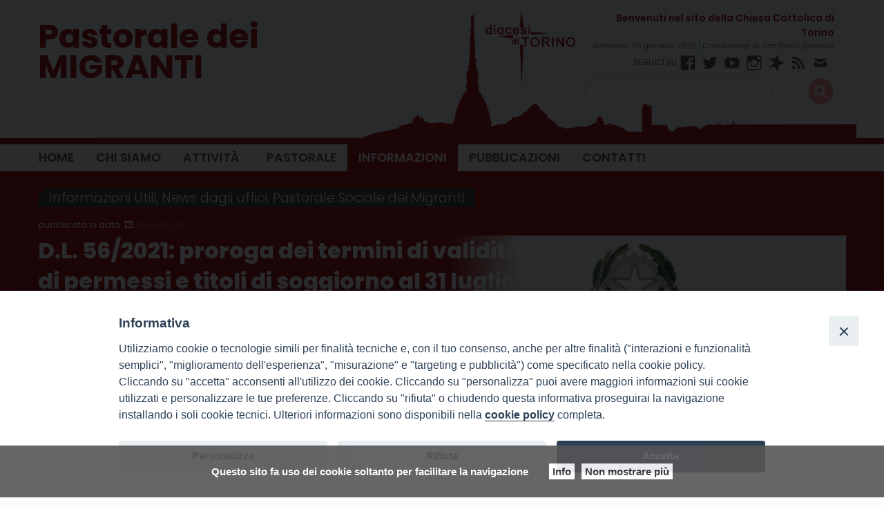

--- FILE ---
content_type: text/html; charset=UTF-8
request_url: https://www.migranti.torino.it/d-l-56-2021-proroga-dei-termini-di-validita-di-permessi-e-titoli-di-soggiorno-al-31-luglio-2021/
body_size: 13379
content:
<!doctype html>
<html class="no-js" lang="it-IT" xmlns:og="http://ogp.me/ns#" xmlns:fb="http://ogp.me/ns/fb#">
	<head>
		<meta charset="UTF-8">
		<meta name="viewport" content="width=device-width, initial-scale=1">
		<link rel="profile" href="http://gmpg.org/xfn/11">
		<link rel="dns-prefetch" href="//fonts.googleapis.com">
		<link rel="dns-prefetch" href="//fonts.gstatic.com">
		<link rel="dns-prefetch" href="//fonts.googleapis.com">
		<link rel="dns-prefetch" href="//maps.googleapis.com">
		<link rel="dns-prefetch" href="//maps.gstatic.com">
		<link rel="dns-prefetch" href="//www.google.com">
		<link rel="dns-prefetch" href="//www.gstatic.com">
		<link rel="dns-prefetch" href="//cdn.jsdelivr.net">
		<link rel="dns-prefetch" href="//apis.google.com">
		<link rel="dns-prefetch" href="https://common-static.glauco.it">		
		<meta name='robots' content='index, follow, max-image-preview:large, max-snippet:-1, max-video-preview:-1' />

	<!-- This site is optimized with the Yoast SEO plugin v20.8 - https://yoast.com/wordpress/plugins/seo/ -->
	<title>D.L. 56/2021: proroga dei termini di validità di permessi e titoli di soggiorno al 31 luglio 2021 - Pastorale dei MIGRANTI</title>
	<link rel="canonical" href="https://www.migranti.torino.it/d-l-56-2021-proroga-dei-termini-di-validita-di-permessi-e-titoli-di-soggiorno-al-31-luglio-2021/" />
	<meta property="og:locale" content="it_IT" />
	<meta property="og:type" content="article" />
	<meta property="og:title" content="D.L. 56/2021: proroga dei termini di validità di permessi e titoli di soggiorno al 31 luglio 2021 - Pastorale dei MIGRANTI" />
	<meta property="og:description" content="Segnaliamo che il Consiglio dei Ministri, su proposta del Presidente Mario Draghi, ha approvato il 30 aprile 2021 un decreto-legge che introduce disposizioni urgenti in materia di termini legislativi. In considerazione della proroga dello stato di emergenza epidemiologica da COVID-19, già deliberata, il testo interviene al fine di posticipare alcuni termini di prossima scadenza. In particolare, i permessi di soggiorno in scadenza entro il 30 &hellip; Continua a leggere &raquo;" />
	<meta property="og:url" content="https://www.migranti.torino.it/d-l-56-2021-proroga-dei-termini-di-validita-di-permessi-e-titoli-di-soggiorno-al-31-luglio-2021/" />
	<meta property="og:site_name" content="Pastorale dei MIGRANTI" />
	<meta property="article:published_time" content="2021-05-03T18:31:19+00:00" />
	<meta property="article:modified_time" content="2021-05-03T18:34:09+00:00" />
	<meta property="og:image" content="https://www.migranti.torino.it/wp-content/uploads/sites/7/2021/05/Progetto-senza-titolo-6.jpg" />
	<meta property="og:image:width" content="1350" />
	<meta property="og:image:height" content="650" />
	<meta property="og:image:type" content="image/jpeg" />
	<meta name="author" content="larareale" />
	<meta name="twitter:card" content="summary_large_image" />
	<meta name="twitter:label1" content="Scritto da" />
	<meta name="twitter:data1" content="larareale" />
	<meta name="twitter:label2" content="Tempo di lettura stimato" />
	<meta name="twitter:data2" content="1 minuto" />
	<script type="application/ld+json" class="yoast-schema-graph">{"@context":"https://schema.org","@graph":[{"@type":"WebPage","@id":"https://www.migranti.torino.it/d-l-56-2021-proroga-dei-termini-di-validita-di-permessi-e-titoli-di-soggiorno-al-31-luglio-2021/","url":"https://www.migranti.torino.it/d-l-56-2021-proroga-dei-termini-di-validita-di-permessi-e-titoli-di-soggiorno-al-31-luglio-2021/","name":"D.L. 56/2021: proroga dei termini di validità di permessi e titoli di soggiorno al 31 luglio 2021 - Pastorale dei MIGRANTI","isPartOf":{"@id":"https://www.migranti.torino.it/#website"},"primaryImageOfPage":{"@id":"https://www.migranti.torino.it/d-l-56-2021-proroga-dei-termini-di-validita-di-permessi-e-titoli-di-soggiorno-al-31-luglio-2021/#primaryimage"},"image":{"@id":"https://www.migranti.torino.it/d-l-56-2021-proroga-dei-termini-di-validita-di-permessi-e-titoli-di-soggiorno-al-31-luglio-2021/#primaryimage"},"thumbnailUrl":"https://www.migranti.torino.it/wp-content/uploads/sites/7/2021/05/Progetto-senza-titolo-6.jpg","datePublished":"2021-05-03T18:31:19+00:00","dateModified":"2021-05-03T18:34:09+00:00","author":{"@id":"https://www.migranti.torino.it/#/schema/person/56b55c0a40c3fcb07f3dcb3d78757beb"},"breadcrumb":{"@id":"https://www.migranti.torino.it/d-l-56-2021-proroga-dei-termini-di-validita-di-permessi-e-titoli-di-soggiorno-al-31-luglio-2021/#breadcrumb"},"inLanguage":"it-IT","potentialAction":[{"@type":"ReadAction","target":["https://www.migranti.torino.it/d-l-56-2021-proroga-dei-termini-di-validita-di-permessi-e-titoli-di-soggiorno-al-31-luglio-2021/"]}]},{"@type":"ImageObject","inLanguage":"it-IT","@id":"https://www.migranti.torino.it/d-l-56-2021-proroga-dei-termini-di-validita-di-permessi-e-titoli-di-soggiorno-al-31-luglio-2021/#primaryimage","url":"https://www.migranti.torino.it/wp-content/uploads/sites/7/2021/05/Progetto-senza-titolo-6.jpg","contentUrl":"https://www.migranti.torino.it/wp-content/uploads/sites/7/2021/05/Progetto-senza-titolo-6.jpg","width":1350,"height":650},{"@type":"BreadcrumbList","@id":"https://www.migranti.torino.it/d-l-56-2021-proroga-dei-termini-di-validita-di-permessi-e-titoli-di-soggiorno-al-31-luglio-2021/#breadcrumb","itemListElement":[{"@type":"ListItem","position":1,"name":"Home","item":"https://www.migranti.torino.it/"},{"@type":"ListItem","position":2,"name":"D.L. 56/2021: proroga dei termini di validità di permessi e titoli di soggiorno al 31 luglio 2021"}]},{"@type":"WebSite","@id":"https://www.migranti.torino.it/#website","url":"https://www.migranti.torino.it/","name":"Pastorale dei MIGRANTI","description":"","potentialAction":[{"@type":"SearchAction","target":{"@type":"EntryPoint","urlTemplate":"https://www.migranti.torino.it/?s={search_term_string}"},"query-input":"required name=search_term_string"}],"inLanguage":"it-IT"},{"@type":"Person","@id":"https://www.migranti.torino.it/#/schema/person/56b55c0a40c3fcb07f3dcb3d78757beb","name":"larareale","image":{"@type":"ImageObject","inLanguage":"it-IT","@id":"https://www.migranti.torino.it/#/schema/person/image/","url":"https://secure.gravatar.com/avatar/bd6d2c622061a23404d73429d58b9674?s=96&d=mm&r=g","contentUrl":"https://secure.gravatar.com/avatar/bd6d2c622061a23404d73429d58b9674?s=96&d=mm&r=g","caption":"larareale"},"url":"https://www.migranti.torino.it/author/larareale/"}]}</script>
	<!-- / Yoast SEO plugin. -->


<link rel='dns-prefetch' href='//unpkg.com' />
<link rel='dns-prefetch' href='//api.tiles.mapbox.com' />
<link rel='dns-prefetch' href='//static.addtoany.com' />
<link rel='dns-prefetch' href='//fonts.googleapis.com' />
<link rel="alternate" type="application/rss+xml" title="Pastorale dei MIGRANTI &raquo; Feed" href="https://www.migranti.torino.it/feed/" />
<link rel="alternate" type="application/rss+xml" title="Pastorale dei MIGRANTI &raquo; Feed dei commenti" href="https://www.migranti.torino.it/comments/feed/" />
<script type="text/javascript">
window._wpemojiSettings = {"baseUrl":"https:\/\/s.w.org\/images\/core\/emoji\/14.0.0\/72x72\/","ext":".png","svgUrl":"https:\/\/s.w.org\/images\/core\/emoji\/14.0.0\/svg\/","svgExt":".svg","source":{"concatemoji":"https:\/\/www.migranti.torino.it\/wp-includes\/js\/wp-emoji-release.min.js"}};
/*! This file is auto-generated */
!function(e,a,t){var n,r,o,i=a.createElement("canvas"),p=i.getContext&&i.getContext("2d");function s(e,t){p.clearRect(0,0,i.width,i.height),p.fillText(e,0,0);e=i.toDataURL();return p.clearRect(0,0,i.width,i.height),p.fillText(t,0,0),e===i.toDataURL()}function c(e){var t=a.createElement("script");t.src=e,t.defer=t.type="text/javascript",a.getElementsByTagName("head")[0].appendChild(t)}for(o=Array("flag","emoji"),t.supports={everything:!0,everythingExceptFlag:!0},r=0;r<o.length;r++)t.supports[o[r]]=function(e){if(p&&p.fillText)switch(p.textBaseline="top",p.font="600 32px Arial",e){case"flag":return s("\ud83c\udff3\ufe0f\u200d\u26a7\ufe0f","\ud83c\udff3\ufe0f\u200b\u26a7\ufe0f")?!1:!s("\ud83c\uddfa\ud83c\uddf3","\ud83c\uddfa\u200b\ud83c\uddf3")&&!s("\ud83c\udff4\udb40\udc67\udb40\udc62\udb40\udc65\udb40\udc6e\udb40\udc67\udb40\udc7f","\ud83c\udff4\u200b\udb40\udc67\u200b\udb40\udc62\u200b\udb40\udc65\u200b\udb40\udc6e\u200b\udb40\udc67\u200b\udb40\udc7f");case"emoji":return!s("\ud83e\udef1\ud83c\udffb\u200d\ud83e\udef2\ud83c\udfff","\ud83e\udef1\ud83c\udffb\u200b\ud83e\udef2\ud83c\udfff")}return!1}(o[r]),t.supports.everything=t.supports.everything&&t.supports[o[r]],"flag"!==o[r]&&(t.supports.everythingExceptFlag=t.supports.everythingExceptFlag&&t.supports[o[r]]);t.supports.everythingExceptFlag=t.supports.everythingExceptFlag&&!t.supports.flag,t.DOMReady=!1,t.readyCallback=function(){t.DOMReady=!0},t.supports.everything||(n=function(){t.readyCallback()},a.addEventListener?(a.addEventListener("DOMContentLoaded",n,!1),e.addEventListener("load",n,!1)):(e.attachEvent("onload",n),a.attachEvent("onreadystatechange",function(){"complete"===a.readyState&&t.readyCallback()})),(e=t.source||{}).concatemoji?c(e.concatemoji):e.wpemoji&&e.twemoji&&(c(e.twemoji),c(e.wpemoji)))}(window,document,window._wpemojiSettings);
</script>
<style type="text/css">
img.wp-smiley,
img.emoji {
	display: inline !important;
	border: none !important;
	box-shadow: none !important;
	height: 1em !important;
	width: 1em !important;
	margin: 0 0.07em !important;
	vertical-align: -0.1em !important;
	background: none !important;
	padding: 0 !important;
}
</style>
	<link rel='stylesheet' id='opensans-css' href='//fonts.googleapis.com/css?family=Open+Sans%3A300%2C700' type='text/css' media='all' />
<link rel='stylesheet' id='source-sans-css' href='//fonts.googleapis.com/css?family=Source+Sans+Pro%3A400%2C900' type='text/css' media='all' />
<link rel='stylesheet' id='wp-block-library-css' href='https://www.migranti.torino.it/wp-includes/css/dist/block-library/style.min.css' type='text/css' media='all' />
<link rel='stylesheet' id='classic-theme-styles-css' href='https://www.migranti.torino.it/wp-includes/css/classic-themes.min.css' type='text/css' media='all' />
<style id='global-styles-inline-css' type='text/css'>
body{--wp--preset--color--black: #000000;--wp--preset--color--cyan-bluish-gray: #abb8c3;--wp--preset--color--white: #ffffff;--wp--preset--color--pale-pink: #f78da7;--wp--preset--color--vivid-red: #cf2e2e;--wp--preset--color--luminous-vivid-orange: #ff6900;--wp--preset--color--luminous-vivid-amber: #fcb900;--wp--preset--color--light-green-cyan: #7bdcb5;--wp--preset--color--vivid-green-cyan: #00d084;--wp--preset--color--pale-cyan-blue: #8ed1fc;--wp--preset--color--vivid-cyan-blue: #0693e3;--wp--preset--color--vivid-purple: #9b51e0;--wp--preset--gradient--vivid-cyan-blue-to-vivid-purple: linear-gradient(135deg,rgba(6,147,227,1) 0%,rgb(155,81,224) 100%);--wp--preset--gradient--light-green-cyan-to-vivid-green-cyan: linear-gradient(135deg,rgb(122,220,180) 0%,rgb(0,208,130) 100%);--wp--preset--gradient--luminous-vivid-amber-to-luminous-vivid-orange: linear-gradient(135deg,rgba(252,185,0,1) 0%,rgba(255,105,0,1) 100%);--wp--preset--gradient--luminous-vivid-orange-to-vivid-red: linear-gradient(135deg,rgba(255,105,0,1) 0%,rgb(207,46,46) 100%);--wp--preset--gradient--very-light-gray-to-cyan-bluish-gray: linear-gradient(135deg,rgb(238,238,238) 0%,rgb(169,184,195) 100%);--wp--preset--gradient--cool-to-warm-spectrum: linear-gradient(135deg,rgb(74,234,220) 0%,rgb(151,120,209) 20%,rgb(207,42,186) 40%,rgb(238,44,130) 60%,rgb(251,105,98) 80%,rgb(254,248,76) 100%);--wp--preset--gradient--blush-light-purple: linear-gradient(135deg,rgb(255,206,236) 0%,rgb(152,150,240) 100%);--wp--preset--gradient--blush-bordeaux: linear-gradient(135deg,rgb(254,205,165) 0%,rgb(254,45,45) 50%,rgb(107,0,62) 100%);--wp--preset--gradient--luminous-dusk: linear-gradient(135deg,rgb(255,203,112) 0%,rgb(199,81,192) 50%,rgb(65,88,208) 100%);--wp--preset--gradient--pale-ocean: linear-gradient(135deg,rgb(255,245,203) 0%,rgb(182,227,212) 50%,rgb(51,167,181) 100%);--wp--preset--gradient--electric-grass: linear-gradient(135deg,rgb(202,248,128) 0%,rgb(113,206,126) 100%);--wp--preset--gradient--midnight: linear-gradient(135deg,rgb(2,3,129) 0%,rgb(40,116,252) 100%);--wp--preset--duotone--dark-grayscale: url('#wp-duotone-dark-grayscale');--wp--preset--duotone--grayscale: url('#wp-duotone-grayscale');--wp--preset--duotone--purple-yellow: url('#wp-duotone-purple-yellow');--wp--preset--duotone--blue-red: url('#wp-duotone-blue-red');--wp--preset--duotone--midnight: url('#wp-duotone-midnight');--wp--preset--duotone--magenta-yellow: url('#wp-duotone-magenta-yellow');--wp--preset--duotone--purple-green: url('#wp-duotone-purple-green');--wp--preset--duotone--blue-orange: url('#wp-duotone-blue-orange');--wp--preset--font-size--small: 13px;--wp--preset--font-size--medium: 20px;--wp--preset--font-size--large: 36px;--wp--preset--font-size--x-large: 42px;--wp--preset--spacing--20: 0.44rem;--wp--preset--spacing--30: 0.67rem;--wp--preset--spacing--40: 1rem;--wp--preset--spacing--50: 1.5rem;--wp--preset--spacing--60: 2.25rem;--wp--preset--spacing--70: 3.38rem;--wp--preset--spacing--80: 5.06rem;--wp--preset--shadow--natural: 6px 6px 9px rgba(0, 0, 0, 0.2);--wp--preset--shadow--deep: 12px 12px 50px rgba(0, 0, 0, 0.4);--wp--preset--shadow--sharp: 6px 6px 0px rgba(0, 0, 0, 0.2);--wp--preset--shadow--outlined: 6px 6px 0px -3px rgba(255, 255, 255, 1), 6px 6px rgba(0, 0, 0, 1);--wp--preset--shadow--crisp: 6px 6px 0px rgba(0, 0, 0, 1);}:where(.is-layout-flex){gap: 0.5em;}body .is-layout-flow > .alignleft{float: left;margin-inline-start: 0;margin-inline-end: 2em;}body .is-layout-flow > .alignright{float: right;margin-inline-start: 2em;margin-inline-end: 0;}body .is-layout-flow > .aligncenter{margin-left: auto !important;margin-right: auto !important;}body .is-layout-constrained > .alignleft{float: left;margin-inline-start: 0;margin-inline-end: 2em;}body .is-layout-constrained > .alignright{float: right;margin-inline-start: 2em;margin-inline-end: 0;}body .is-layout-constrained > .aligncenter{margin-left: auto !important;margin-right: auto !important;}body .is-layout-constrained > :where(:not(.alignleft):not(.alignright):not(.alignfull)){max-width: var(--wp--style--global--content-size);margin-left: auto !important;margin-right: auto !important;}body .is-layout-constrained > .alignwide{max-width: var(--wp--style--global--wide-size);}body .is-layout-flex{display: flex;}body .is-layout-flex{flex-wrap: wrap;align-items: center;}body .is-layout-flex > *{margin: 0;}:where(.wp-block-columns.is-layout-flex){gap: 2em;}.has-black-color{color: var(--wp--preset--color--black) !important;}.has-cyan-bluish-gray-color{color: var(--wp--preset--color--cyan-bluish-gray) !important;}.has-white-color{color: var(--wp--preset--color--white) !important;}.has-pale-pink-color{color: var(--wp--preset--color--pale-pink) !important;}.has-vivid-red-color{color: var(--wp--preset--color--vivid-red) !important;}.has-luminous-vivid-orange-color{color: var(--wp--preset--color--luminous-vivid-orange) !important;}.has-luminous-vivid-amber-color{color: var(--wp--preset--color--luminous-vivid-amber) !important;}.has-light-green-cyan-color{color: var(--wp--preset--color--light-green-cyan) !important;}.has-vivid-green-cyan-color{color: var(--wp--preset--color--vivid-green-cyan) !important;}.has-pale-cyan-blue-color{color: var(--wp--preset--color--pale-cyan-blue) !important;}.has-vivid-cyan-blue-color{color: var(--wp--preset--color--vivid-cyan-blue) !important;}.has-vivid-purple-color{color: var(--wp--preset--color--vivid-purple) !important;}.has-black-background-color{background-color: var(--wp--preset--color--black) !important;}.has-cyan-bluish-gray-background-color{background-color: var(--wp--preset--color--cyan-bluish-gray) !important;}.has-white-background-color{background-color: var(--wp--preset--color--white) !important;}.has-pale-pink-background-color{background-color: var(--wp--preset--color--pale-pink) !important;}.has-vivid-red-background-color{background-color: var(--wp--preset--color--vivid-red) !important;}.has-luminous-vivid-orange-background-color{background-color: var(--wp--preset--color--luminous-vivid-orange) !important;}.has-luminous-vivid-amber-background-color{background-color: var(--wp--preset--color--luminous-vivid-amber) !important;}.has-light-green-cyan-background-color{background-color: var(--wp--preset--color--light-green-cyan) !important;}.has-vivid-green-cyan-background-color{background-color: var(--wp--preset--color--vivid-green-cyan) !important;}.has-pale-cyan-blue-background-color{background-color: var(--wp--preset--color--pale-cyan-blue) !important;}.has-vivid-cyan-blue-background-color{background-color: var(--wp--preset--color--vivid-cyan-blue) !important;}.has-vivid-purple-background-color{background-color: var(--wp--preset--color--vivid-purple) !important;}.has-black-border-color{border-color: var(--wp--preset--color--black) !important;}.has-cyan-bluish-gray-border-color{border-color: var(--wp--preset--color--cyan-bluish-gray) !important;}.has-white-border-color{border-color: var(--wp--preset--color--white) !important;}.has-pale-pink-border-color{border-color: var(--wp--preset--color--pale-pink) !important;}.has-vivid-red-border-color{border-color: var(--wp--preset--color--vivid-red) !important;}.has-luminous-vivid-orange-border-color{border-color: var(--wp--preset--color--luminous-vivid-orange) !important;}.has-luminous-vivid-amber-border-color{border-color: var(--wp--preset--color--luminous-vivid-amber) !important;}.has-light-green-cyan-border-color{border-color: var(--wp--preset--color--light-green-cyan) !important;}.has-vivid-green-cyan-border-color{border-color: var(--wp--preset--color--vivid-green-cyan) !important;}.has-pale-cyan-blue-border-color{border-color: var(--wp--preset--color--pale-cyan-blue) !important;}.has-vivid-cyan-blue-border-color{border-color: var(--wp--preset--color--vivid-cyan-blue) !important;}.has-vivid-purple-border-color{border-color: var(--wp--preset--color--vivid-purple) !important;}.has-vivid-cyan-blue-to-vivid-purple-gradient-background{background: var(--wp--preset--gradient--vivid-cyan-blue-to-vivid-purple) !important;}.has-light-green-cyan-to-vivid-green-cyan-gradient-background{background: var(--wp--preset--gradient--light-green-cyan-to-vivid-green-cyan) !important;}.has-luminous-vivid-amber-to-luminous-vivid-orange-gradient-background{background: var(--wp--preset--gradient--luminous-vivid-amber-to-luminous-vivid-orange) !important;}.has-luminous-vivid-orange-to-vivid-red-gradient-background{background: var(--wp--preset--gradient--luminous-vivid-orange-to-vivid-red) !important;}.has-very-light-gray-to-cyan-bluish-gray-gradient-background{background: var(--wp--preset--gradient--very-light-gray-to-cyan-bluish-gray) !important;}.has-cool-to-warm-spectrum-gradient-background{background: var(--wp--preset--gradient--cool-to-warm-spectrum) !important;}.has-blush-light-purple-gradient-background{background: var(--wp--preset--gradient--blush-light-purple) !important;}.has-blush-bordeaux-gradient-background{background: var(--wp--preset--gradient--blush-bordeaux) !important;}.has-luminous-dusk-gradient-background{background: var(--wp--preset--gradient--luminous-dusk) !important;}.has-pale-ocean-gradient-background{background: var(--wp--preset--gradient--pale-ocean) !important;}.has-electric-grass-gradient-background{background: var(--wp--preset--gradient--electric-grass) !important;}.has-midnight-gradient-background{background: var(--wp--preset--gradient--midnight) !important;}.has-small-font-size{font-size: var(--wp--preset--font-size--small) !important;}.has-medium-font-size{font-size: var(--wp--preset--font-size--medium) !important;}.has-large-font-size{font-size: var(--wp--preset--font-size--large) !important;}.has-x-large-font-size{font-size: var(--wp--preset--font-size--x-large) !important;}
.wp-block-navigation a:where(:not(.wp-element-button)){color: inherit;}
:where(.wp-block-columns.is-layout-flex){gap: 2em;}
.wp-block-pullquote{font-size: 1.5em;line-height: 1.6;}
</style>
<link rel='stylesheet' id='iandu-cookieconsent-css' href='https://www.migranti.torino.it/wp-content/plugins/iandu-cookieconsent/public/css/iandu-cookieconsent-public.css' type='text/css' media='all' />
<link rel='stylesheet' id='seed_localizzation_osm_css-css' href='https://unpkg.com/leaflet@1.3.4/dist/leaflet.css' type='text/css' media='all' />
<link rel='stylesheet' id='sow-image-default-6ec9e3772f75-css' href='https://www.migranti.torino.it/wp-content/uploads/sites/7/siteorigin-widgets/sow-image-default-6ec9e3772f75.css' type='text/css' media='all' />
<link rel='stylesheet' id='iw-defaults-css' href='https://www.migranti.torino.it/wp-content/plugins/widgets-for-siteorigin/inc/../css/defaults.css' type='text/css' media='all' />
<link rel='stylesheet' id='wpba_front_end_styles-css' href='https://www.migranti.torino.it/wp-content/plugins/wp-better-attachments/assets/css/wpba-frontend.css' type='text/css' media='all' />
<link rel='stylesheet' id='responsive-lightbox-prettyphoto-css' href='https://www.migranti.torino.it/wp-content/plugins/responsive-lightbox/assets/prettyphoto/prettyPhoto.min.css' type='text/css' media='all' />
<link rel='stylesheet' id='wd-noah-plugin-style-css-css' href='https://www.migranti.torino.it/wp-content/plugins/seed-noah-plugin/assets/css/wd-noah-plugin-style.css' type='text/css' media='all' />
<link rel='stylesheet' id='daterangepicker-css-css' href='https://www.migranti.torino.it/wp-content/plugins/seed-noah-plugin/assets/css/daterangepicker.css' type='text/css' media='all' />
<link rel='stylesheet' id='zabuto_calendar_css-css' href='https://www.migranti.torino.it/wp-content/plugins/seed-noah-plugin/tools/calendar/css/seed_noah_calendar.css' type='text/css' media='all' />
<style id='zabuto_calendar_css-inline-css' type='text/css'>

            .wd-class-99{
            background: ;    
            }
            
            .wd-class-100{
            background: ;    
            }
            
</style>
<link rel='stylesheet' id='wpos-slick-style-css' href='https://www.migranti.torino.it/wp-content/plugins/wp-slick-slider-and-image-carousel/assets/css/slick.css' type='text/css' media='all' />
<link rel='stylesheet' id='wpsisac-public-style-css' href='https://www.migranti.torino.it/wp-content/plugins/wp-slick-slider-and-image-carousel/assets/css/wpsisac-public.css' type='text/css' media='all' />
<link rel='stylesheet' id='fonts-css' href='https://www.migranti.torino.it/wp-content/themes/wp-starter-so/fonts/fonts.css' type='text/css' media='all' />
<link rel='stylesheet' id='foundation-css' href='https://www.migranti.torino.it/wp-content/themes/wp-starter-so/css/foundation.css' type='text/css' media='all' />
<link rel='stylesheet' id='motion_ui-css' href='https://www.migranti.torino.it/wp-content/themes/wp-starter-so/css/motion-ui.css' type='text/css' media='all' />
<link rel='stylesheet' id='wpforge-css' href='https://www.migranti.torino.it/wp-content/themes/wp-starter-so/style.css' type='text/css' media='all' />
<link rel='stylesheet' id='customizer-css' href='https://www.migranti.torino.it/wp-content/themes/wp-starter-so/css/customizer.css' type='text/css' media='all' />
<link rel='stylesheet' id='tablepress-default-css' href='https://www.migranti.torino.it/wp-content/plugins/tablepress/css/build/default.css' type='text/css' media='all' />
<link rel='stylesheet' id='addtoany-css' href='https://www.migranti.torino.it/wp-content/plugins/add-to-any/addtoany.min.css' type='text/css' media='all' />
<script type='text/javascript' src='https://www.migranti.torino.it/wp-includes/js/jquery/jquery.min.js' id='jquery-core-js'></script>
<script type='text/javascript' src='https://unpkg.com/leaflet@1.3.4/dist/leaflet.js' id='seed_localizzation_osm_js-js'></script>
<script type='text/javascript' src='https://api.tiles.mapbox.com/mapbox.js/plugins/leaflet-omnivore/v0.3.1/leaflet-omnivore.min.js' id='seed_localizzation_omnivore_js-js'></script>
<script type='text/javascript' id='addtoany-core-js-before'>
window.a2a_config=window.a2a_config||{};a2a_config.callbacks=[];a2a_config.overlays=[];a2a_config.templates={};a2a_localize = {
	Share: "Condividi",
	Save: "Salva",
	Subscribe: "Abbonati",
	Email: "Email",
	Bookmark: "Segnalibro",
	ShowAll: "espandi",
	ShowLess: "comprimi",
	FindServices: "Trova servizi",
	FindAnyServiceToAddTo: "Trova subito un servizio da aggiungere",
	PoweredBy: "Powered by",
	ShareViaEmail: "Condividi via email",
	SubscribeViaEmail: "Iscriviti via email",
	BookmarkInYourBrowser: "Aggiungi ai segnalibri",
	BookmarkInstructions: "Premi Ctrl+D o \u2318+D per mettere questa pagina nei preferiti",
	AddToYourFavorites: "Aggiungi ai favoriti",
	SendFromWebOrProgram: "Invia da qualsiasi indirizzo email o programma di posta elettronica",
	EmailProgram: "Programma di posta elettronica",
	More: "Di più&#8230;",
	ThanksForSharing: "Grazie per la condivisione!",
	ThanksForFollowing: "Thanks for following!"
};
</script>
<script type='text/javascript' async src='https://static.addtoany.com/menu/page.js' id='addtoany-core-js'></script>
<script type='text/javascript' async src='https://www.migranti.torino.it/wp-content/plugins/add-to-any/addtoany.min.js' id='addtoany-jquery-js'></script>
<script type='text/javascript' src='https://www.migranti.torino.it/wp-content/plugins/responsive-lightbox/assets/prettyphoto/jquery.prettyPhoto.min.js' id='responsive-lightbox-prettyphoto-js'></script>
<script type='text/javascript' src='https://www.migranti.torino.it/wp-includes/js/underscore.min.js' id='underscore-js'></script>
<script type='text/javascript' src='https://www.migranti.torino.it/wp-content/plugins/responsive-lightbox/assets/infinitescroll/infinite-scroll.pkgd.min.js' id='responsive-lightbox-infinite-scroll-js'></script>
<script type='text/javascript' id='responsive-lightbox-js-before'>
var rlArgs = {"script":"prettyphoto","selector":"lightbox","customEvents":"","activeGalleries":true,"animationSpeed":"normal","slideshow":false,"slideshowDelay":5000,"slideshowAutoplay":false,"opacity":"0.75","showTitle":true,"allowResize":true,"allowExpand":true,"width":1080,"height":720,"separator":"\/","theme":"pp_default","horizontalPadding":20,"hideFlash":false,"wmode":"opaque","videoAutoplay":false,"modal":false,"deeplinking":false,"overlayGallery":true,"keyboardShortcuts":true,"social":false,"woocommerce_gallery":false,"ajaxurl":"https:\/\/www.migranti.torino.it\/wp-admin\/admin-ajax.php","nonce":"a36f8921f3","preview":false,"postId":590,"scriptExtension":false};
</script>
<script type='text/javascript' src='https://www.migranti.torino.it/wp-content/plugins/responsive-lightbox/js/front.js' id='responsive-lightbox-js'></script>
<script type='text/javascript' src='https://www.migranti.torino.it/wp-content/plugins/seed-noah-plugin/assets/js/moment.min.js' id='moment-js-js'></script>
<script type='text/javascript' src='https://www.migranti.torino.it/wp-content/plugins/seed-noah-plugin/assets/js/daterangepicker.js' id='daterangepicker-js-js'></script>
<script type='text/javascript' src='https://www.migranti.torino.it/wp-content/themes/wp-starter-so/wp-advanced-search/js/scripts.js' id='wpas-scripts-js'></script>
<link rel="https://api.w.org/" href="https://www.migranti.torino.it/wp-json/" /><link rel="alternate" type="application/json" href="https://www.migranti.torino.it/wp-json/wp/v2/posts/590" /><link rel="EditURI" type="application/rsd+xml" title="RSD" href="https://www.migranti.torino.it/xmlrpc.php?rsd" />
<link rel="wlwmanifest" type="application/wlwmanifest+xml" href="https://www.migranti.torino.it/wp-includes/wlwmanifest.xml" />

<link rel='shortlink' href='https://www.migranti.torino.it/?p=590' />
<link rel="alternate" type="application/json+oembed" href="https://www.migranti.torino.it/wp-json/oembed/1.0/embed?url=https%3A%2F%2Fwww.migranti.torino.it%2Fd-l-56-2021-proroga-dei-termini-di-validita-di-permessi-e-titoli-di-soggiorno-al-31-luglio-2021%2F" />
<link rel="alternate" type="text/xml+oembed" href="https://www.migranti.torino.it/wp-json/oembed/1.0/embed?url=https%3A%2F%2Fwww.migranti.torino.it%2Fd-l-56-2021-proroga-dei-termini-di-validita-di-permessi-e-titoli-di-soggiorno-al-31-luglio-2021%2F&#038;format=xml" />
        <script type="text/javascript">
            (function () {
                window.lsow_fs = {can_use_premium_code: false};
            })();
        </script>
        <!--<meta name="facebook-domain-verification" content="zpdar1krl2mpz9jhbi75n18vd95p8n" />-->
<!-- Google Tag Manager -->
<script>(function(w,d,s,l,i){w[l]=w[l]||[];w[l].push({'gtm.start':
new Date().getTime(),event:'gtm.js'});var f=d.getElementsByTagName(s)[0],
j=d.createElement(s),dl=l!='dataLayer'?'&l='+l:'';j.async=true;j.src=
'https://www.googletagmanager.com/gtm.js?id='+i+dl;f.parentNode.insertBefore(j,f);
})(window,document,'script','dataLayer','GTM-5Q2TDPWB');</script>
<!-- End Google Tag Manager -->
<style type="text/css" id="wpforge-customizer-css-patch"></style><style type="text/css" id="wpforge-custom-header-css"></style>
	<style type="text/css" id="custom-background-css">
body.custom-background { background-color: #fcfcfc; }
</style>
	<link rel="icon" href="https://www.migranti.torino.it/wp-content/uploads/sites/7/2022/09/logo_diocesitorino_red-150x150.png" sizes="32x32" />
<link rel="icon" href="https://www.migranti.torino.it/wp-content/uploads/sites/7/2022/09/logo_diocesitorino_red-200x200.png" sizes="192x192" />
<link rel="apple-touch-icon" href="https://www.migranti.torino.it/wp-content/uploads/sites/7/2022/09/logo_diocesitorino_red-200x200.png" />
<meta name="msapplication-TileImage" content="https://www.migranti.torino.it/wp-content/uploads/sites/7/2022/09/logo_diocesitorino_red.png" />
<style type="text/css" id="wpforge-customizer-css">.contain-to-grid .top-bar,.top-bar,.top-bar ul,.top-bar ul li,.contain-to-grid,.top-bar.title-bar,.title-bar{background-color:#ffffff;}.top-bar-right .menu > li.name:hover,.top-bar .menu > li:not(.menu-text) > a:hover,.top-bar .menu > .active:hover{background-color:#a60000;}.top-bar .menu-item a{color:#484848;}.is-dropdown-submenu{border:1px solid #ffffff;}.top-bar .menu .current-menu-parent, .top-bar .menu .current-page-parent, .top-bar .menu .current-page-ancestor, .top-bar .menu .current_page_item{background-color:#a60000;}.top-bar .menu .current_page_item a{color:#484848;}.top-bar .menu .current_page_item a:hover{background-color:#a60000;}footer[role="contentinfo"]{background-color:#a60000;}</style>

<!-- START - Open Graph and Twitter Card Tags 3.3.0 -->
 <!-- Facebook Open Graph -->
  <meta property="og:locale" content="it_IT"/>
  <meta property="og:site_name" content="Pastorale dei MIGRANTI"/>
  <meta property="og:title" content="D.L. 56/2021: proroga dei termini di validità di permessi e titoli di soggiorno al 31 luglio 2021 - Pastorale dei MIGRANTI"/>
  <meta property="og:url" content="https://www.migranti.torino.it/d-l-56-2021-proroga-dei-termini-di-validita-di-permessi-e-titoli-di-soggiorno-al-31-luglio-2021/"/>
  <meta property="og:type" content="article"/>
  <meta property="og:description" content="Segnaliamo che il Consiglio dei Ministri, su proposta del Presidente Mario Draghi, ha approvato il 30 aprile 2021 un decreto-legge che introduce disposizioni urgenti in materia di termini legislativi. In considerazione della proroga dello stato di emergenza epidemiologica da COVID-19, già deliberata"/>
  <meta property="og:image" content="https://www.migranti.torino.it/wp-content/uploads/sites/7/2021/05/Progetto-senza-titolo-6.jpg"/>
  <meta property="og:image:url" content="https://www.migranti.torino.it/wp-content/uploads/sites/7/2021/05/Progetto-senza-titolo-6.jpg"/>
  <meta property="og:image:secure_url" content="https://www.migranti.torino.it/wp-content/uploads/sites/7/2021/05/Progetto-senza-titolo-6.jpg"/>
  <meta property="article:published_time" content="2021-05-03T20:31:19+02:00"/>
  <meta property="article:modified_time" content="2021-05-03T20:34:09+02:00" />
  <meta property="og:updated_time" content="2021-05-03T20:34:09+02:00" />
  <meta property="article:section" content="Informazioni Utili"/>
  <meta property="article:section" content="News dagli uffici"/>
  <meta property="article:section" content="Pastorale Sociale dei Migranti"/>
 <!-- Google+ / Schema.org -->
  <meta itemprop="name" content="D.L. 56/2021: proroga dei termini di validità di permessi e titoli di soggiorno al 31 luglio 2021 - Pastorale dei MIGRANTI"/>
  <meta itemprop="headline" content="D.L. 56/2021: proroga dei termini di validità di permessi e titoli di soggiorno al 31 luglio 2021 - Pastorale dei MIGRANTI"/>
  <meta itemprop="description" content="Segnaliamo che il Consiglio dei Ministri, su proposta del Presidente Mario Draghi, ha approvato il 30 aprile 2021 un decreto-legge che introduce disposizioni urgenti in materia di termini legislativi. In considerazione della proroga dello stato di emergenza epidemiologica da COVID-19, già deliberata"/>
  <meta itemprop="image" content="https://www.migranti.torino.it/wp-content/uploads/sites/7/2021/05/Progetto-senza-titolo-6.jpg"/>
  <meta itemprop="datePublished" content="2021-05-03"/>
  <meta itemprop="dateModified" content="2021-05-03T20:34:09+02:00" />
  <meta itemprop="author" content="larareale"/>
  <!--<meta itemprop="publisher" content="Pastorale dei MIGRANTI"/>--> <!-- To solve: The attribute publisher.itemtype has an invalid value -->
 <!-- Twitter Cards -->
  <meta name="twitter:title" content="D.L. 56/2021: proroga dei termini di validità di permessi e titoli di soggiorno al 31 luglio 2021 - Pastorale dei MIGRANTI"/>
  <meta name="twitter:url" content="https://www.migranti.torino.it/d-l-56-2021-proroga-dei-termini-di-validita-di-permessi-e-titoli-di-soggiorno-al-31-luglio-2021/"/>
  <meta name="twitter:description" content="Segnaliamo che il Consiglio dei Ministri, su proposta del Presidente Mario Draghi, ha approvato il 30 aprile 2021 un decreto-legge che introduce disposizioni urgenti in materia di termini legislativi. In considerazione della proroga dello stato di emergenza epidemiologica da COVID-19, già deliberata"/>
  <meta name="twitter:image" content="https://www.migranti.torino.it/wp-content/uploads/sites/7/2021/05/Progetto-senza-titolo-6.jpg"/>
  <meta name="twitter:card" content="summary_large_image"/>
 <!-- SEO -->
 <!-- Misc. tags -->
 <!-- is_singular | yoast_seo -->
<!-- END - Open Graph and Twitter Card Tags 3.3.0 -->
	
	</head>
	<body itemtype='http://schema.org/Blog' itemscope='itemscope' class="post-template-default single single-post postid-590 single-format-standard custom-background wp-starter-so-category-informazioni-utili wp-starter-so-category-news-dagli-uffici wp-starter-so-category-pastorale-sociale-dei-migranti has-site-title has-site-tagline has-header-info full-width front-page">

		<div id="wptime-plugin-preloader"></div>
		<script>
            jQuery(window).on( "load", function () {
                jQuery('#wptime-plugin-preloader').delay(250).fadeOut("slow");
                setTimeout(wptime_plugin_remove_preloader, 2000);
                function wptime_plugin_remove_preloader() {
                    jQuery('#wptime-plugin-preloader').remove();
                }
            });
		</script>
		<noscript>
		<style type="text/css">
			#wptime-plugin-preloader{
				display:none !important;
			}
		</style>
		</noscript>



		<a class="skip-link screen-reader-text" href="#content">Skip to content</a>
					<div class="off-canvas-wrapper">


 
     	    	    <div class="off-canvas-absolute mbl position-left" id="offCanvasLeft" data-off-canvas data-transition="push">
	    	          <ul id="menu-menu-principale" class="vertical menu" data-accordion-menu data-submenu-toggle="true"><li id="menu-item-93" class="menu-item menu-item-type-post_type menu-item-object-page menu-item-home menu-item-93"><a href="https://www.migranti.torino.it/">Home</a></li>
<li id="menu-item-95" class="menu-item menu-item-type-post_type menu-item-object-page menu-item-95"><a href="https://www.migranti.torino.it/chi-siamo/">Chi siamo</a></li>
<li id="menu-item-94" class="menu-item menu-item-type-post_type menu-item-object-page menu-item-has-children menu-item-94"><a href="https://www.migranti.torino.it/attivita/">Attività</a>
<ul class="menu vertical nested wrap">
	<li id="menu-item-105" class="menu-item menu-item-type-post_type menu-item-object-page menu-item-105"><a href="https://www.migranti.torino.it/attivita/">Attività</a></li>
	<li id="menu-item-99" class="menu-item menu-item-type-post_type menu-item-object-page menu-item-99"><a href="https://www.migranti.torino.it/i-nostri-servizi/">I nostri servizi</a></li>
</ul>
</li>
<li id="menu-item-100" class="menu-item menu-item-type-post_type menu-item-object-page menu-item-100"><a href="https://www.migranti.torino.it/pastorale/">Pastorale</a></li>
<li id="menu-item-108" class="menu-item menu-item-type-taxonomy menu-item-object-category current-post-ancestor current-menu-parent current-post-parent menu-item-108"><a href="https://www.migranti.torino.it/category/informazioni-utili/">Informazioni</a></li>
<li id="menu-item-107" class="menu-item menu-item-type-taxonomy menu-item-object-category menu-item-107"><a href="https://www.migranti.torino.it/category/pubblicazioni/">Pubblicazioni</a></li>
<li id="menu-item-96" class="menu-item menu-item-type-post_type menu-item-object-page menu-item-96"><a href="https://www.migranti.torino.it/contatti/">Contatti</a></li>
</ul>			<button class="close-button" aria-label="Close menu" type="button" data-close>
				<span aria-hidden="true">&times;</span>
			</button><!-- end close-button -->
    	</div><!-- end off-canvas position-left -->
  	
  	
	<div class="off-canvas-content mbl" data-off-canvas-content>
  			<div class="title-bar hide-for-large">
			<div class="title-bar-left">
				<button class="menu-icon" type="button" data-open="offCanvasLeft"></button>
				<span class="title-bar-title mbl">Menu</span>
			</div><!-- end title-bar-left -->
		</div><!-- end title-bar -->
	
  	
											<div class="header_container">		
							<div class="row grid-x menu_social_pre_header_saint">


		<div class="data left small-12 medium-6 large-6 cell columns">
			domenica 25 gennaio 2026			<a href="http://www.chiesacattolica.it/santo-del-giorno/" target="_blank" class="bso_saint">Conversione di san Paolo Apostolo</a>		</div>

		<div class="social_wrap small-4 medium-3 large-3 cell columns">
			<nav id="social-navigation" class="social-navigation" role="navigation">
				<div class="menu-social-container"><ul id="menu-social" class="menu"><li id="menu-item-1000" class="menu-item menu-item-type-custom menu-item-object-custom menu-item-1000"><a href="https://www.facebook.com/diocesitorino"><span class="screen-reader-text">Facebook</span></a></li>
<li id="menu-item-1001" class="menu-item menu-item-type-custom menu-item-object-custom menu-item-1001"><a href="https://twitter.com/UCS_DiocesiTO"><span class="screen-reader-text">Twitter</span></a></li>
<li id="menu-item-1002" class="menu-item menu-item-type-custom menu-item-object-custom menu-item-1002"><a href="https://www.youtube.com/channel/UCy01EDzHTvzI-lP7xUCxvUw"><span class="screen-reader-text">YouTube</span></a></li>
<li id="menu-item-1003" class="menu-item menu-item-type-custom menu-item-object-custom menu-item-1003"><a href="http://instagram.com/diocesito"><span class="screen-reader-text">Instagram</span></a></li>
<li id="menu-item-1004" class="menu-item menu-item-type-custom menu-item-object-custom menu-item-1004"><a href="https://www.spreaker.com/user/16612220"><span class="screen-reader-text">Spreaker</span></a></li>
<li id="menu-item-1005" class="menu-item menu-item-type-custom menu-item-object-custom menu-item-1005"><a href="/feed/"><span class="screen-reader-text">RSS Feed</span></a></li>
<li id="menu-item-1006" class="menu-item menu-item-type-custom menu-item-object-custom menu-item-1006"><a href="https://www.diocesi.torino.it/iscriviti-alla-newsletter/"><span class="screen-reader-text">Newsletter</span></a></li>
</ul></div>			</nav>
		</div>

		<div class="mdr small-8 medium-3 large-3 cell columns">
			<form role="search" method="get" id="searchform" action="https://www.migranti.torino.it/">
	<div class="grid-x row collapse">
		<div class="small-9 medium-9 large-9 cell columns">
			<input type="text" value="" name="s" id="s" placeholder="Cerca">
		</div><!-- end columns -->
		<div class="small-3 medium-3 large-3 cell columns">
			<button type="submit" id="searchsubmit" class="button">Cerca</button>
		</div><!-- end columns -->
	</div><!-- end .row -->
</form>
		</div>


	</div>
						
			<header id="header" itemtype="http://schema.org/WPHeader" itemscope="itemscope" class="header_wrap row grid-container" role="banner">
				<div class="grid-x grid-padding-x">
	<div class="sidebar-pre-header small-12 medium-12 large-12 cell columns">
		<div id="secondary-pre-header" class="sidebar_wrap row widget-area" role="complementary">
			<aside id="sow-image-2" class="widget widget_sow-image"><div
			
			class="so-widget-sow-image so-widget-sow-image-default-6ec9e3772f75"
			
		>

<div class="sow-image-container">
			<a href="http://www.diocesi.torino.it/"
					>
			<img src="https://www.migranti.torino.it/wp-content/uploads/sites/7/2022/09/logo_diocesitorino_red.png" width="239" height="200" sizes="(max-width: 239px) 100vw, 239px" alt="Diocesi di Torino" loading="lazy" 		class="so-widget-image"/>
	</a></div>

</div></aside>		</div>
	</div>
</div>
				<div class="grid-x grid-padding-x">
					<div class="site-header small-12 medium-12 large-12 cell columns">






						


													











						<div class="header-info">
															<p class="site-title"><a href="https://www.migranti.torino.it/" rel="home">Pastorale dei MIGRANTI</a></p>
													</div><!-- /.header-info -->
					</div><!-- .site-header -->
				</div><!-- .grid-x .grid-margin-x -->
				
			</header><!-- #header -->
		</div><!-- end .header_container -->
											<div itemtype="http://schema.org/SiteNavigationElement" itemscope="itemscope" class="nav_container">
   
            <div class="nav_wrap grid-container show-for-large">
              <div class="title-bar" data-responsive-toggle="main-menu" data-hide-for="medium">
          <button class="menu-icon" type="button" data-toggle="main-menu"></button>
          <div class="title-bar-title">Menu</div>
        </div><!-- end title-bar -->
        <div class="top-bar" id="main-menu">
          <div class="top-bar-left">
            <ul class="menu vertical medium-horizontal" data-responsive-menu="accordion medium-dropdown" data-submenu-toggle="true" data-close-on-click-inside="false"><li class="menu-item menu-item-type-post_type menu-item-object-page menu-item-home menu-item-93"><a href="https://www.migranti.torino.it/">Home</a></li>
<li class="menu-item menu-item-type-post_type menu-item-object-page menu-item-95"><a href="https://www.migranti.torino.it/chi-siamo/">Chi siamo</a></li>
<li class="menu-item menu-item-type-post_type menu-item-object-page menu-item-has-children menu-item-94"><a href="https://www.migranti.torino.it/attivita/">Attività</a>
<ul class="menu medium-horizontal nested">
	<li class="menu-item menu-item-type-post_type menu-item-object-page menu-item-105"><a href="https://www.migranti.torino.it/attivita/">Attività</a></li>
	<li class="menu-item menu-item-type-post_type menu-item-object-page menu-item-99"><a href="https://www.migranti.torino.it/i-nostri-servizi/">I nostri servizi</a></li>
</ul>
</li>
<li class="menu-item menu-item-type-post_type menu-item-object-page menu-item-100"><a href="https://www.migranti.torino.it/pastorale/">Pastorale</a></li>
<li class="menu-item menu-item-type-taxonomy menu-item-object-category current-post-ancestor current-menu-parent current-post-parent menu-item-108"><a href="https://www.migranti.torino.it/category/informazioni-utili/">Informazioni</a></li>
<li class="menu-item menu-item-type-taxonomy menu-item-object-category menu-item-107"><a href="https://www.migranti.torino.it/category/pubblicazioni/">Pubblicazioni</a></li>
<li class="menu-item menu-item-type-post_type menu-item-object-page menu-item-96"><a href="https://www.migranti.torino.it/contatti/">Contatti</a></li>
</ul>          </div><!-- second end top-bar -->
        </div><!-- end top-bar -->
      </div><!-- .row -->
  
  
  
  </div><!-- end .nav_container -->  							

		<div class="content_container">
			<section class="content_wrap grid-container row" role="document"><div class="grid-x grid-padding-x">		<div id="content" class="small-12 large-12 columns cell" role="main">
				<article id="post-590" class="post-590 post type-post status-publish format-standard has-post-thumbnail hentry category-informazioni-utili category-news-dagli-uffici category-pastorale-sociale-dei-migranti" itemtype='http://schema.org/CreativeWork' itemscope='itemscope'>
    <header class="entry-header">
                                    <div class="entry-meta-categories"><span class="categories-links"><a href="https://www.migranti.torino.it/category/informazioni-utili/" rel="category tag" class="category-link level-0">Informazioni Utili</a>, <a href="https://www.migranti.torino.it/category/news-dagli-uffici/" rel="category tag" class="category-link level-0">News dagli uffici</a>, <a href="https://www.migranti.torino.it/category/news-dagli-uffici/pastorale-sociale-dei-migranti/" rel="category tag" class="category-link level-1">Pastorale Sociale dei Migranti</a></span></div>                                    <div class="entry-meta-header">
                            <span class="entry-date updated"><span class="genericon genericon-month"></span><a href="https://www.migranti.torino.it/d-l-56-2021-proroga-dei-termini-di-validita-di-permessi-e-titoli-di-soggiorno-al-31-luglio-2021/" rel="bookmark"><time class="entry-date" datetime="2021-05-03T20:31:19+02:00">3 Maggio 2021</time></a></span> <span class="byline"><span class="genericon genericon-user"></span><span class="author vcard"><a class="url fn n" href="https://www.migranti.torino.it/author/larareale/" rel="author"></a></span></span>                                                    </div><!-- end .entry-meta-header -->
                                <h1 class="entry-title-post" itemprop="headline">D.L. 56/2021: proroga dei termini di validità di permessi e titoli di soggiorno al 31 luglio 2021</h1>            <h2 class="seed_wp_starter_so_sottotitolo">Decreto Legge contenente disposizioni urgenti in materia di termini legislativi</h2>                                                                        <a href="https://www.migranti.torino.it/d-l-56-2021-proroga-dei-termini-di-validita-di-permessi-e-titoli-di-soggiorno-al-31-luglio-2021/" title="D.L. 56/2021: proroga dei termini di validità di permessi e titoli di soggiorno al 31 luglio 2021"><img width="800" height="385" src="https://www.migranti.torino.it/wp-content/uploads/sites/7/2021/05/Progetto-senza-titolo-6.jpg" class="attachment-post-thumbnail size-post-thumbnail wp-post-image" alt="" decoding="async" srcset="https://www.migranti.torino.it/wp-content/uploads/sites/7/2021/05/Progetto-senza-titolo-6.jpg 1350w, https://www.migranti.torino.it/wp-content/uploads/sites/7/2021/05/Progetto-senza-titolo-6-300x144.jpg 300w, https://www.migranti.torino.it/wp-content/uploads/sites/7/2021/05/Progetto-senza-titolo-6-1024x493.jpg 1024w, https://www.migranti.torino.it/wp-content/uploads/sites/7/2021/05/Progetto-senza-titolo-6-768x370.jpg 768w, https://www.migranti.torino.it/wp-content/uploads/sites/7/2021/05/Progetto-senza-titolo-6-360x173.jpg 360w" sizes="(max-width: 800px) 100vw, 800px" /><span style="display:none;" class="didascalia_starter_so"></span></a>                </header><!-- .entry-header -->
                                    
        <div class="entry-content-post" itemprop="text">
        <p>Segnaliamo che il Consiglio dei Ministri, su proposta del Presidente Mario Draghi, ha approvato il 30 aprile 2021 un decreto-legge che introduce disposizioni urgenti in materia di termini legislativi. In considerazione della proroga dello stato di emergenza epidemiologica da COVID-19, già deliberata, il testo interviene al fine di posticipare alcuni termini di prossima scadenza. In particolare, <strong>i permessi di soggiorno in scadenza entro il 30 aprile sono prorogati al 31 luglio 202</strong>1. Nelle more, gli interessati possono presentare istanza di rinnovo.</p>
<p>Qui puoi trovare il testo di legge: <a href="https://www.gazzettaufficiale.it/eli/id/2021/04/30/21G00066/sg" target="_blank" rel="noopener noreferrer">G.U. Serie Generale n.103 del 30-04-2021</a></p>
<p>Qui puoi leggere la notizia sul <a href="https://www.interno.gov.it/it/notizie/prorogata-scadenza-carte-identita-esami-patenti-e-permessi-soggiorno#:~:text=permessi%20di%20soggiorno%3A%20prorogati%20al,possono%20presentare%20istanza%20di%20rinnovo." target="_blank" rel="noopener noreferrer">sito del Ministero dell&#8217;Interno</a>.</p>
<div class="addtoany_share_save_container addtoany_content addtoany_content_bottom"><div class="addtoany_header">condividi su</div><div class="a2a_kit a2a_kit_size_26 addtoany_list" data-a2a-url="https://www.migranti.torino.it/d-l-56-2021-proroga-dei-termini-di-validita-di-permessi-e-titoli-di-soggiorno-al-31-luglio-2021/" data-a2a-title="D.L. 56/2021: proroga dei termini di validità di permessi e titoli di soggiorno al 31 luglio 2021"><a class="a2a_button_facebook" href="https://www.addtoany.com/add_to/facebook?linkurl=https%3A%2F%2Fwww.migranti.torino.it%2Fd-l-56-2021-proroga-dei-termini-di-validita-di-permessi-e-titoli-di-soggiorno-al-31-luglio-2021%2F&amp;linkname=D.L.%2056%2F2021%3A%20proroga%20dei%20termini%20di%20validit%C3%A0%20di%20permessi%20e%20titoli%20di%20soggiorno%20al%2031%20luglio%202021" title="Facebook" rel="nofollow noopener" target="_blank"></a><a class="a2a_button_twitter" href="https://www.addtoany.com/add_to/twitter?linkurl=https%3A%2F%2Fwww.migranti.torino.it%2Fd-l-56-2021-proroga-dei-termini-di-validita-di-permessi-e-titoli-di-soggiorno-al-31-luglio-2021%2F&amp;linkname=D.L.%2056%2F2021%3A%20proroga%20dei%20termini%20di%20validit%C3%A0%20di%20permessi%20e%20titoli%20di%20soggiorno%20al%2031%20luglio%202021" title="Twitter" rel="nofollow noopener" target="_blank"></a><a class="a2a_button_pinterest" href="https://www.addtoany.com/add_to/pinterest?linkurl=https%3A%2F%2Fwww.migranti.torino.it%2Fd-l-56-2021-proroga-dei-termini-di-validita-di-permessi-e-titoli-di-soggiorno-al-31-luglio-2021%2F&amp;linkname=D.L.%2056%2F2021%3A%20proroga%20dei%20termini%20di%20validit%C3%A0%20di%20permessi%20e%20titoli%20di%20soggiorno%20al%2031%20luglio%202021" title="Pinterest" rel="nofollow noopener" target="_blank"></a><a class="a2a_button_linkedin" href="https://www.addtoany.com/add_to/linkedin?linkurl=https%3A%2F%2Fwww.migranti.torino.it%2Fd-l-56-2021-proroga-dei-termini-di-validita-di-permessi-e-titoli-di-soggiorno-al-31-luglio-2021%2F&amp;linkname=D.L.%2056%2F2021%3A%20proroga%20dei%20termini%20di%20validit%C3%A0%20di%20permessi%20e%20titoli%20di%20soggiorno%20al%2031%20luglio%202021" title="LinkedIn" rel="nofollow noopener" target="_blank"></a><a class="a2a_button_whatsapp" href="https://www.addtoany.com/add_to/whatsapp?linkurl=https%3A%2F%2Fwww.migranti.torino.it%2Fd-l-56-2021-proroga-dei-termini-di-validita-di-permessi-e-titoli-di-soggiorno-al-31-luglio-2021%2F&amp;linkname=D.L.%2056%2F2021%3A%20proroga%20dei%20termini%20di%20validit%C3%A0%20di%20permessi%20e%20titoli%20di%20soggiorno%20al%2031%20luglio%202021" title="WhatsApp" rel="nofollow noopener" target="_blank"></a><a class="a2a_button_telegram" href="https://www.addtoany.com/add_to/telegram?linkurl=https%3A%2F%2Fwww.migranti.torino.it%2Fd-l-56-2021-proroga-dei-termini-di-validita-di-permessi-e-titoli-di-soggiorno-al-31-luglio-2021%2F&amp;linkname=D.L.%2056%2F2021%3A%20proroga%20dei%20termini%20di%20validit%C3%A0%20di%20permessi%20e%20titoli%20di%20soggiorno%20al%2031%20luglio%202021" title="Telegram" rel="nofollow noopener" target="_blank"></a><a class="a2a_button_email" href="https://www.addtoany.com/add_to/email?linkurl=https%3A%2F%2Fwww.migranti.torino.it%2Fd-l-56-2021-proroga-dei-termini-di-validita-di-permessi-e-titoli-di-soggiorno-al-31-luglio-2021%2F&amp;linkname=D.L.%2056%2F2021%3A%20proroga%20dei%20termini%20di%20validit%C3%A0%20di%20permessi%20e%20titoli%20di%20soggiorno%20al%2031%20luglio%202021" title="Email" rel="nofollow noopener" target="_blank"></a><a class="a2a_button_print" href="https://www.addtoany.com/add_to/print?linkurl=https%3A%2F%2Fwww.migranti.torino.it%2Fd-l-56-2021-proroga-dei-termini-di-validita-di-permessi-e-titoli-di-soggiorno-al-31-luglio-2021%2F&amp;linkname=D.L.%2056%2F2021%3A%20proroga%20dei%20termini%20di%20validit%C3%A0%20di%20permessi%20e%20titoli%20di%20soggiorno%20al%2031%20luglio%202021" title="Print" rel="nofollow noopener" target="_blank"></a></div></div>                </div><!-- .entry-content -->
                <footer class="entry-meta">
        <div class="entry-meta-footer">
                                                    </div><!-- end .entry-meta-footer -->
			    </footer><!-- .entry-meta -->
</article><!-- #post -->
		<!SEED-LOCALIZZATION-MAP>		<nav class="nav-single">
			<span class="nav-previous"><a href="https://www.migranti.torino.it/migranti-morti-in-mare-mons-nosiglia-chiediamo-perdono/" rel="prev"><span class="meta-nav">&laquo;</span> Migranti morti in mare, mons. Nosiglia: chiediamo perdono</a></span>
			<span class="nav-next"><a href="https://www.migranti.torino.it/giornata-mondiale-del-migrante-e-del-rifugiato-2021-il-messaggio-di-papa-francesco/" rel="next">Giornata Mondiale del Migrante e del Rifugiato 2021: il messaggio di Papa Francesco <span class="meta-nav">&raquo;</span></a></span>
		</nav><!-- .nav-single -->
	</div><!-- #content -->



			            </div><!-- .grid-x .grid-margin-x -->
	   </section><!-- end .content-wrap -->
    </div><!-- end .content_container -->
	    <div class="footer_container">
    	<footer id="footer" itemtype="http://schema.org/WPFooter" itemscope="itemscope" class="footer_wrap grid-container" role="contentinfo">
			<div class="grid-x">
               
        <div id="ftxt" class="site-info medium-5 large-5 cell columns text-left">
                            <p><img src="/wp-content/uploads/2022/02/logo_dioctorino_white.png" /><b>Arcidiocesi di Torino</b><br />
Pastorale Sociale dei Migranti<br />
Via Cottolengo 22, 10152 Torino<br />
Orari: lun.-ven. 8.30-13 e 14-17 (merc. pom. chiuso; ven. pom. su appuntamento)<br />
Telefono: 011.2462092 Fax: 011.202542<br /> e-mail: <a href="mailto:migranti@diocesi.to.it">migranti@diocesi.to.it</a> (direzione)</p>
                    </div><!-- .site-info -->
        <div class="medium-7 large-7 cell columns">
              
        </div><!-- .columns -->
			</div>
			<div class="grid-x">
        				</div>
    	</footer><!-- .row -->
    </div><!-- end #footer_container -->
        </div><!-- end off-canvas-content -->
</div><!-- end off-canvas-wrapper -->

  <script>
      jQuery(document).ready(function($){


      equalheight = function(container){

          var currentTallest = 0,
              currentRowStart = 0,
              rowDivs = new Array(),
              $el,
              topPosition = 0;
          $(container).each(function() {

              $el = $(this);
              $($el).height('auto')
              topPostion = $el.position().top;

              if (currentRowStart != topPostion) {
                  for (currentDiv = 0 ; currentDiv < rowDivs.length ; currentDiv++) {
                      rowDivs[currentDiv].height(currentTallest);
                  }
                  rowDivs.length = 0; // empty the array
                  currentRowStart = topPostion;
                  currentTallest = $el.height();
                  rowDivs.push($el);
              } else {
                  rowDivs.push($el);
                  currentTallest = (currentTallest < $el.height()) ? ($el.height()) : (currentTallest);
              }
              for (currentDiv = 0 ; currentDiv < rowDivs.length ; currentDiv++) {
                  rowDivs[currentDiv].height(currentTallest);
              }
          });
      }

      $(window).load(function() {
          equalheight('.all_main .auto_height');
      });


      $(window).resize(function(){
          equalheight('.all_main .auto_height');
      });


      });
  </script>

   <script>



//    tabs

jQuery(document).ready(function($){

	(function ($) {
		$('.soua-tab ul.soua-tabs').addClass('active').find('> li:eq(0)').addClass('current');

		$('.soua-tab ul.soua-tabs li a').click(function (g) {
			var tab = $(this).closest('.soua-tab'),
				index = $(this).closest('li').index();

			tab.find('ul.soua-tabs > li').removeClass('current');
			$(this).closest('li').addClass('current');

			tab.find('.tab_content').find('div.tabs_item').not('div.tabs_item:eq(' + index + ')').slideUp();
			tab.find('.tab_content').find('div.tabs_item:eq(' + index + ')').slideDown();

			g.preventDefault();
		} );





//accordion

//    $('.accordion > li:eq(0) a').addClass('active').next().slideDown();

    $('.soua-main .soua-accordion-title').click(function(j) {
        var dropDown = $(this).closest('.soua-accordion').find('.soua-accordion-content');

        $(this).closest('.soua-accordion').find('.soua-accordion-content').not(dropDown).slideUp();

        if ($(this).hasClass('active')) {
            $(this).removeClass('active');
        } else {
            $(this).closest('.soua-accordion').find('.soua-accordion-title .active').removeClass('active');
            $(this).addClass('active');
        }

        dropDown.stop(false, true).slideToggle();

        j.preventDefault();
    });
})(jQuery);



});

</script>        <button id="iandu-fixed-edit-preferences" class="iandu-edit-preferences" type="button" data-cc="c-settings">Preferenze Cookie</button>        
        <div id="backtotop" class="hvr-fade"><span class="genericon genericon-collapse"></span></div><!-- Piwik -->
<script type="text/javascript">
  var _paq = _paq || [];
  /* tracker methods like "setCustomDimension" should be called before "trackPageView" */
  _paq.push(['trackPageView']);
  _paq.push(['enableLinkTracking']);
  (function() {
    var u="//piwik1.glauco.it/";
    _paq.push(['setTrackerUrl', u+'piwik.php']);
    _paq.push(['setSiteId', '35']);
    var d=document, g=d.createElement('script'), s=d.getElementsByTagName('script')[0];
    g.type='text/javascript'; g.async=true; g.defer=true; g.src=u+'piwik.js'; s.parentNode.insertBefore(g,s);
  })();
</script>
<!-- End Piwik Code -->
<script src="https://common-static.glauco.it/common/cookielaw/cookielaw.js" type="text/javascript" async></script><link href="https://common-static.glauco.it/common/cookielaw/cookielaw.css" rel="stylesheet" type="text/css"/>		<script type="text/html" id="tmpl-osm-marker-input">
			<div class="locate">
				<a class="dashicons dashicons-location" data-name="locate-marker">
					<span class="screen-reader-text">
						Locate Marker					</span>
				</a>
			</div>
			<div class="input">
				<input type="text" data-name="label" />
			</div>
			<div class="tools">
				<a class="acf-icon -minus small light acf-js-tooltip" href="#" data-name="remove-marker" title="Remove Marker"></a>
			</div>
		</script>
		<link rel='stylesheet' id='so-css-wp-starter-so-css' href='https://www.migranti.torino.it/wp-content/uploads/sites/7/so-css/so-css-wp-starter-so.css' type='text/css' media='all' />
<link rel='stylesheet' id='owl-css-css' href='https://www.migranti.torino.it/wp-content/plugins/addon-so-widgets-bundle/css/owl.carousel.css' type='text/css' media='all' />
<link rel='stylesheet' id='widgets-css-css' href='https://www.migranti.torino.it/wp-content/plugins/addon-so-widgets-bundle/css/widgets.css' type='text/css' media='all' />
<script type='text/javascript' id='lsow-frontend-scripts-js-extra'>
/* <![CDATA[ */
var lsow_settings = {"mobile_width":"780","custom_css":""};
/* ]]> */
</script>
<script type='text/javascript' src='https://www.migranti.torino.it/wp-content/plugins/livemesh-siteorigin-widgets/assets/js/lsow-frontend.min.js' id='lsow-frontend-scripts-js'></script>
<script type='text/javascript' src='https://www.migranti.torino.it/wp-content/themes/wp-starter-so/js/foundation.min.js' id='foundation-js'></script>
<script type='text/javascript' src='https://www.migranti.torino.it/wp-content/themes/wp-starter-so/js/theme-functions.js' id='load_foundation-js'></script>
<script type='text/javascript' src='https://www.migranti.torino.it/wp-content/plugins/iandu-cookieconsent/public/js/iandu-iframe-manager.js' id='iandu-cookieconsent-iframe-manager-js'></script>
<script type='text/javascript' src='https://www.migranti.torino.it/wp-content/plugins/iandu-cookieconsent/public/js/cookieconsent.js' id='iandu-cookieconsent-js'></script>
<script type='text/javascript' id='iandu-cookieconsent-init-js-extra'>
/* <![CDATA[ */
var iandu_cookieconsent_obj = {"ajaxUrl":"https:\/\/www.migranti.torino.it\/wp-admin\/admin-ajax.php","security":"77a2ae4ac7","autorun":"true"};
/* ]]> */
</script>
<script type='text/javascript' src='https://www.migranti.torino.it/iandu-cc-init-js/?iandu-cc-init-js=1' id='iandu-cookieconsent-init-js'></script>
<script type='text/javascript' src='https://www.migranti.torino.it/wp-content/plugins/addon-so-widgets-bundle/js/owl.carousel.min.js' id='owl-js-js'></script>
</body>
</html>
